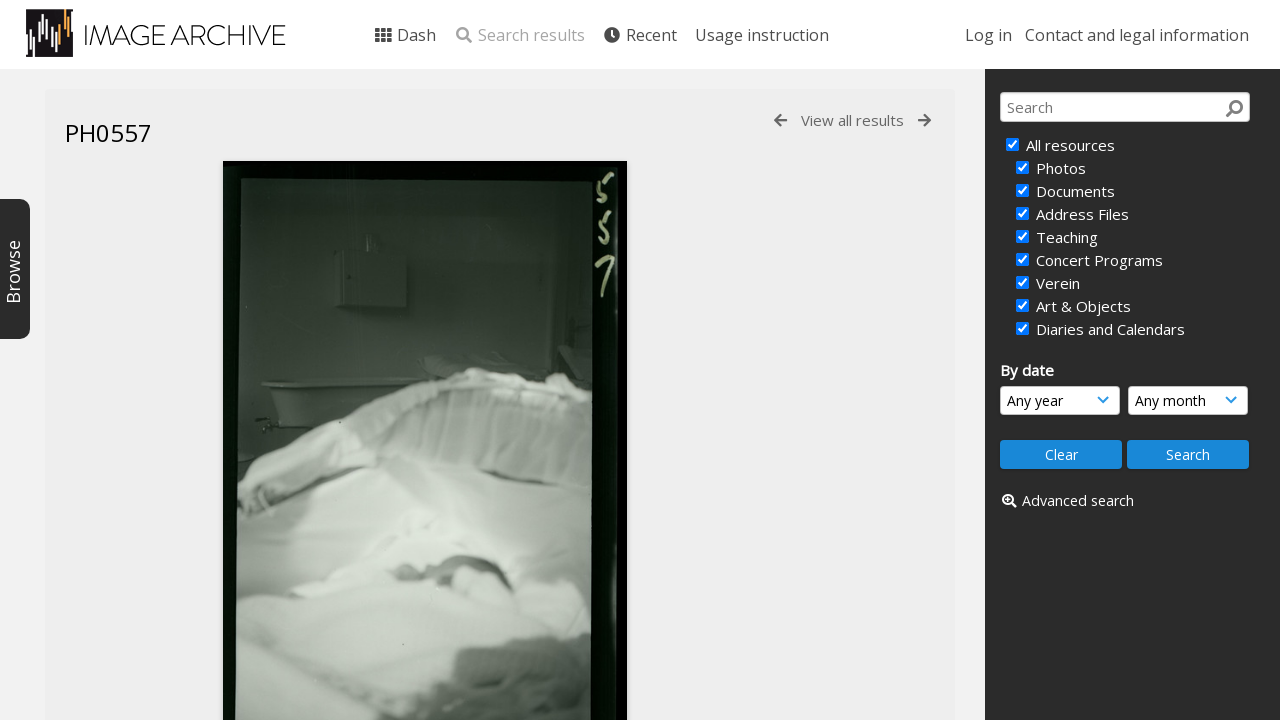

--- FILE ---
content_type: text/html; charset=UTF-8
request_url: https://archive.schoenberg.at/resources/pages/view.php?ref=3103&search=%21related3107&order_by=relevance&offset=0&restypes=&starsearch=&archive=&per_page=48&default_sort_direction=DESC&sort=DESC&context=Root&k=&curpos=&go=next&
body_size: 14638
content:
<!DOCTYPE html>
<html lang="en-US">	

<!--

 ResourceSpace version SVN 9.5
 For copyright and license information see /documentation/licenses/resourcespace.txt
 https://www.resourcespace.com
 -->

<head>
<meta http-equiv="Content-Type" content="text/html; charset=UTF-8" />
<meta http-equiv="X-UA-Compatible" content="IE=edge" />
<META HTTP-EQUIV="CACHE-CONTROL" CONTENT="NO-CACHE">
<META HTTP-EQUIV="PRAGMA" CONTENT="NO-CACHE">

<meta name="viewport" content="width=device-width, initial-scale=1.0, maximum-scale=1.0" />

<title>Arnold Schönberg Center image archive</title>
<link rel="icon" type="image/png" href="https://archive.schoenberg.at/resources/filestore/system/config/header_favicon.png" />

<!-- Load jQuery and jQueryUI -->
<script src="https://archive.schoenberg.at/resources/lib/js/jquery-3.5.1.min.js?css_reload_key=211"></script>
<script src="https://archive.schoenberg.at/resources/lib/js/jquery-ui-1.12.1.min.js?css_reload_key=211" type="text/javascript"></script>
<script src="https://archive.schoenberg.at/resources/lib/js/jquery.layout.js?css_reload_key=211"></script>
<link type="text/css" href="https://archive.schoenberg.at/resources/css/smoothness/jquery-ui.min.css?css_reload_key=211" rel="stylesheet" />
<script src="https://archive.schoenberg.at/resources/lib/js/jquery.ui.touch-punch.min.js"></script>
<script type="text/javascript" src="https://archive.schoenberg.at/resources/lib/js/jquery.tshift.min.js"></script>
<script type="text/javascript" src="https://archive.schoenberg.at/resources/lib/js/jquery-periodical-updater.js"></script>


<script type="text/javascript">
	ajaxLoadingTimer=500;
</script>
<script type="text/javascript" src="https://archive.schoenberg.at/resources/lib/ckeditor/ckeditor.js"></script><script src="https://archive.schoenberg.at/resources/lib/js/ajax_collections.js?css_reload_key=211" type="text/javascript"></script>

<script type="text/javascript" src="/resources/lib/plupload_2.1.8/plupload.full.min.js?211"></script>
	<link href="/resources/lib/plupload_2.1.8/jquery.ui.plupload/css/jquery.ui.plupload.css?211" rel="stylesheet" type="text/css" media="screen,projection,print"  />	
	<script type="text/javascript" src="/resources/lib/plupload_2.1.8/jquery.ui.plupload/jquery.ui.plupload.min.js?211"></script>

<!-- FLOT for graphs -->
<script language="javascript" type="text/javascript" src="/resources/lib/flot/jquery.flot.js"></script> 
<script language="javascript" type="text/javascript" src="/resources/lib/flot/jquery.flot.time.js"></script> 
<script language="javascript" type="text/javascript" src="/resources/lib/flot/jquery.flot.pie.js"></script>
<script language="javascript" type="text/javascript" src="/resources/lib/flot/jquery.flot.tooltip.min.js"></script>

<!-- jsTree -->
<link rel="stylesheet" href="/resources/lib/jstree/themes/default/style.min.css">
<script src="/resources/lib/jstree/jstree.min.js"></script>
<script src="/resources/lib/js/category_tree.js?css_reload_key=211"></script>

<!-- Chosen support -->
    <script src="/resources/lib/js/browsebar_js.php" type="text/javascript"></script>
    
<script type="text/javascript">
var baseurl_short="/resources/";
var baseurl="https://archive.schoenberg.at/resources";
var pagename="view";
var errorpageload = "<h1>Error</h1><p>Sorry, there has been an error loading this page. If you are performing a search please try refining your search query. If the problem persists please contact your system administrator</p>";
var errortext = "Error";
var applicationname = "Arnold Schönberg Center image archive";
var branch_limit="";
var branch_limit_field = new Array();
var global_cookies = "";
var global_trash_html = '<!-- Global Trash Bin (added through CentralSpaceLoad) -->';
var TileNav = true;
global_trash_html += '<div id="trash_bin" class="trash_bin ui-droppable ui-droppable-active ui-state-hover"><span class="trash_bin_text"><i class="fa fa-trash" aria-hidden="true"></i></span></div>    <div id="trash_bin_delete_dialog" style="display:none;"></div>    <div id="delete_permanent_dialog" style="display:none;text-align:left;"></div>';
oktext="OK";
var scrolltopElementCentral='.ui-layout-center';
var scrolltopElementCollection='.ui-layout-south';
var scrolltopElementModal='#modal'
collection_bar_hide_empty=false;
var chosenCollection='';
browse_width = '295';
    browse_clicked = false;</script>

<script src="/resources/lib/js/global.js?css_reload_key=211" type="text/javascript"></script>
<script src="/resources/lib/js/polyfills.js?css_reload_key=211"></script>

<script type="text/javascript">

jQuery(document).ready(function() {
 jQuery.fn.reverse = [].reverse;
 jQuery(document).keyup(function (e)
  { 
    if(jQuery("input,textarea").is(":focus"))
    {
       // don't listen to keyboard arrows when focused on form elements
           }
    else if (jQuery('#lightbox').is(':visible'))
        {
        // Don't listen to keyboard arrows if viewing resources in lightbox
        }
    else
        {
        var share='';
        var modAlt=e.altKey;
        var modShift=e.shiftKey;
        var modCtrl=e.ctrlKey;
        var modMeta=e.metaKey;
        var modOn=(modAlt || modShift || modCtrl || modMeta);
        
         switch (e.which) 
         {
			 
		                // left arrow
            case 37: if ((jQuery('.prevLink').length > 0)&&(jQuery("#fancybox-content").html()=='')) {jQuery('.prevLink').click();break;}
              if ((jQuery('.prevPageLink').length > 0)) jQuery('.prevPageLink').click();
              
                                          break;
            // right arrow
            case 39: if ((jQuery('.nextLink').length > 0)&&(jQuery("#fancybox-content").html()=='')) {jQuery('.nextLink').click();break;}
              if ((jQuery('.nextPageLink').length > 0)) jQuery('.nextPageLink').click();
                                          break;   
            case 65: if (jQuery('.addToCollection').length > 0) jQuery('.addToCollection:not(.ResourcePanelIcons .addToCollection)').click();
                     break;
            case 188: if (jQuery('.prevLink').length > 0) jQuery('.prevLink').click();
                     break;
            case 190: if (jQuery('.nextLink').length > 0) jQuery('.nextLink').click();
                     break;
            case 191: if (jQuery('.upLink').length > 0) jQuery('.upLink').click();
                     break;
            case 84: if (jQuery('#toggleThumbsLink').length > 0) jQuery('#toggleThumbsLink').click();
                     break;
            case 90: if (jQuery('.enterLink').length > 0) window.location=jQuery('.enterLink').attr("href");
                     break;
            case 27: ModalClose();
                     break;
            case 86: CentralSpaceLoad('https://archive.schoenberg.at/resources/pages/search.php?search=!collection'+document.getElementById("currentusercollection").innerHTML+'&k='+share,true);
                     break;
                     }
         
     }
 });
});
</script>


<!-- Structure Stylesheet -->
<link href="https://archive.schoenberg.at/resources/css/global.css?css_reload_key=211" rel="stylesheet" type="text/css" media="screen,projection,print" />
<!-- Colour stylesheet -->
<link href="https://archive.schoenberg.at/resources/css/colour.css?css_reload_key=211" rel="stylesheet" type="text/css" media="screen,projection,print" />
<!-- Override stylesheet -->
<link href="https://archive.schoenberg.at/resources/css/css_override.php?k=&css_reload_key=211" rel="stylesheet" type="text/css" media="screen,projection,print" />
<!--- FontAwesome for icons-->
<link rel="stylesheet" href="https://archive.schoenberg.at/resources/lib/fontawesome/css/all.min.css?css_reload_key=211">
<link rel="stylesheet" href="https://archive.schoenberg.at/resources/lib/fontawesome/css/v4-shims.min.css?css_reload_key=211">
<!-- Load specified font CSS -->
<link id="global_font_link" href="https://archive.schoenberg.at/resources/css/fonts/OpenSans.css?css_reload_key=211" rel="stylesheet" type="text/css" />

<link href="/resources/plugins/rse_workflow/css/style.css?css_reload_key=211" rel="stylesheet" type="text/css" media="screen,projection,print" class="plugincss" />
		<script>jQuery('.plugincss').attr('class','plugincss0');</script>
</head>
<body lang="en-US" class="" >

<!-- Loading graphic -->
	<div id="LoadingBox"><i aria-hidden="true" class="fa fa-circle-o-notch fa-spin fa-3x fa-fw"></i></div>
	

<!--Global Header-->

<div id="Header" class=" ui-layout-north  HeaderMid">

    <div id="HeaderResponsive">
    			<a href="https://archive.schoenberg.at/resources/pages/home.php" onClick="return CentralSpaceLoad(this,true);" class="HeaderImgLink"><img src="https://archive.schoenberg.at/resources/filestore/system/config/linkedheaderimgsrc.png" id="HeaderImg" ></img></a>
			   
        <div id="HeaderButtons" style="display:none;">
            <a href="#" id="HeaderNav1Click" class="ResponsiveHeaderButton ResourcePanel ResponsiveButton">
                <span class="rbText">Account</span>
                <span class="fa fa-fw fa-lg fa-user"></span> </a>
            <a href="#" id="HeaderNav2Click" class="ResponsiveHeaderButton ResourcePanel ResponsiveButton">
                <span class="rbText">Menu</span>
                <span class="fa fa-fw fa-lg fa-bars"></span>
            </a>
        </div>
            </div>
    	<div id="HeaderNav1" class="HorizontalNav">

    	<ul>
    	<li><a href="https://archive.schoenberg.at/resources/login.php">Log in</a></li>
    	    	<li><a href="https://archive.schoenberg.at/resources/pages/contact.php" onClick="return CentralSpaceLoad(this,true);">Contact and legal information</a></li>    	</ul>
    	<script>

 	var activeSeconds=30;

	var message_timer = null;
	var message_refs = new Array();
	var message_poll_first_run = true;

	function message_poll()
	{
		if (message_timer != null)
		{
			clearTimeout(message_timer);
			message_timer = null;
		}
		activeSeconds-=10;
		if(activeSeconds < 0)
			{
				message_timer = window.setTimeout(message_poll,10 * 1000);
				return;
			}
			        jQuery.ajax({
            url: 'https://archive.schoenberg.at/resources/pages/ajax/message.php?ajax=true',
            type: 'GET',
            success: function(messages, textStatus, xhr) {
                if(xhr.status==200 && isJson(messages) && (messages=jQuery.parseJSON(messages)) && jQuery(messages).length>0)
                    {
                    messagecount = messages.length;
                    if(messages[messages.length - 1]['ref'] == 0)
                        {
                        // The last message is a dummy entry with a count of actions and failed jobs
                        messagecount = messagecount-1;
                        }
                    totalcount   = messagecount; 
                    actioncount=0;
                    failedjobcount=0;
                    if (typeof(messages[messages.length - 1]['actioncount']) !== 'undefined') // There are actions as well as messages
                        {
                        actioncount=parseInt(messages[messagecount]['actioncount']);
                        totalcount=totalcount+actioncount;
                        }
                    if (typeof(messages[messages.length - 1]['failedjobcount']) !== 'undefined') 
                        {
                        failedjobcount=parseInt(messages[messagecount]['failedjobcount']);
                        totalcount=totalcount+failedjobcount;
                        }
                    jQuery('span.MessageTotalCountPill').html(totalcount).fadeIn();
                    if (activeSeconds > 0 || message_poll_first_run)
                        {
                        for(var i=0; i < messagecount; i++)
                            {
                            var ref = messages[i]['ref'];
                            if (message_poll_first_run)
                                {
                                message_refs.push(ref);
                                continue;
                                }
                            if (message_refs.indexOf(ref)!=-1)
                                {
                                continue;
                                }
                            message_refs.push(ref);
                            var message = nl2br(messages[i]['message']);
                            var url = messages[i]['url'];
                                                            message_display(message, url, ref, function (ref) {
                                jQuery.get('https://archive.schoenberg.at/resources/pages/ajax/message.php?ajax=true&seen=' + ref);
                                });
                                                            message_poll();
                            }
                        }
                    if (actioncount>0)
                        {
                        jQuery('span.ActionCountPill').html(actioncount).fadeIn();;
                        }
                    else
                        {
                        jQuery('span.ActionCountPill').hide();	
                        }
                    if (messagecount>0)
                        {
                        jQuery('span.MessageCountPill').html(messagecount).fadeIn();;
                        }
                    else
                        {
                        jQuery('span.MessageCountPill').hide();	
                        }
                    if (failedjobcount>0)
                        {
                        jQuery('span.FailedJobCountPill').html(failedjobcount).fadeIn();;
                        }
                    else
                        {
                        jQuery('span.FailedJobCountPill').hide();	
                        }
                    }
                else
                    {
                    jQuery('span.MessageTotalCountPill').hide();
                    jQuery('span.MessageCountPill').hide();
                    jQuery('span.ActionCountPill').hide();
                    }
            }
        }).done(function() {
            message_timer = window.setTimeout(message_poll,10 * 1000);
                            message_poll_first_run = false;
        });

    check_upgrade_in_progress();
    }

	jQuery(document).bind("blur focus focusin focusout load resize scroll unload click dblclick mousedown mouseup mousemove mouseover mouseout mouseenter mouseleave change select submit keydown keypress keyup error",
		function() {
			activeSeconds=30;
		});

	jQuery(document).ready(function () {
			message_poll();
		});

	function message_display(message, url, ref, callback)
	{
		if (typeof ref==="undefined")
		{
			ref=new Date().getTime();
		}
		if (typeof url==="undefined")
		{
			url="";
		}
		if (url!="")
		{
			url=decodeURIComponent(url);
			url="<a href='" + url + "'>Link</a>";
		}
		var id='message' + ref;
		if (jQuery("#" + id).length)		// already being displayed
		{
			return;
		}
		jQuery('div#MessageContainer').append("<div class='MessageBox' style='display: none;' id='" + id + "'>" + nl2br(message) + "<br />" + url + "</div>").after(function()
		{
			var t = window.setTimeout(function()
			{
				jQuery("div#" + id).fadeOut("fast",function()
					{
						this.remove()
					}
				)
			},5000);

			jQuery("div#" + id).show().bind("click",function()
			{
				jQuery("div#" + id).fadeOut("fast", function()
				{
					jQuery("div#" + id).remove();
					jQuery.get('https://archive.schoenberg.at/resources/pages/ajax/message.php?ajax=true&seen=' + ref);
					if (typeof callback === 'function')
					{
						callback();
					}
				});
			});

			jQuery("div#" + id).bind("mouseenter",function()
			{
				window.clearTimeout(t);
				jQuery("div#" + id).fadeIn("fast");
			});

			jQuery("div#" + id).bind("mouseleave",function()
			{
				window.clearTimeout(t);
				t = window.setTimeout(function()
				{
					jQuery("div#" + id).fadeOut("fast",function()
						{
							this.remove();
						}
					)},3000);
			});
		});
	}
	
	function message_modal(message, url, ref, owner)
		{
		if (typeof ref==="undefined")
			{
				ref=new Date().getTime();
			}
		if (typeof url==="undefined")
			{
				url="";
			}
		if (url!="")
			{
				url=decodeURIComponent(url);
				url="<a href='" + url + "'>Link</a>";
			}
		if (typeof owner==="undefined" || owner=='')
			{
			owner = 'Arnold Schönberg Center image archive';
			}
		jQuery("#modal_dialog").html("<div class='MessageText'>" + nl2br(message) + "</div><br />" + url);
		jQuery("#modal_dialog").addClass('message_dialog');
		jQuery("#modal_dialog").dialog({
			title: 'Message from ' + owner,
			modal: true,
			resizable: false,
			buttons: [{text: 'OK',
					  click: function() {
						jQuery( this ).dialog( "close" );
						}}],
			dialogClass: 'message',
			width:'auto',
			draggable: true,
			open: function(event, ui) { jQuery('.ui-widget-overlay').bind('click', function(){ jQuery("#modal_dialog").dialog('close'); }); },
			close: function( event, ui ) {
				jQuery('#modal_dialog').html('');
				jQuery("#modal_dialog").removeClass('message_dialog');
				jQuery.get('https://archive.schoenberg.at/resources/pages/ajax/message.php?ajax=true&seen=' + ref);
				},
			dialogClass: 'no-close'
			});
			 
		}

</script>
</div>
<div id="HeaderNav2" class="HorizontalNav HorizontalWhiteNav">
    <ul id="HeaderLinksContainer">
                                    <li class="HeaderLink">
                    <a href="https://archive.schoenberg.at/resources/pages/home.php" onClick="return CentralSpaceLoad(this,true);">
                        <i aria-hidden="true" class="fa fa-fw fa-th"></i>&nbsp;Dash                    </a>
                </li>
                    
        
        
                    <li class="HeaderLink">
                            <a class="SearchResultsDisabled">
                    <i aria-hidden="true" class="fa fa-fw fa-search"></i>
                    Search results                </a>
                            </li>
        
                            
        
        
                                    <li class="HeaderLink">
                    <a href="https://archive.schoenberg.at/resources/pages/search.php?search=%21last1000&order_by=resourceid" onClick="return CentralSpaceLoad(this,true);">
                        <i aria-hidden="true" class="fa fa-fw fa-clock"></i>&nbsp;Recent                    </a>
                </li>
                    
        
                            
                            
                        
                            <li class="HeaderLink">
                        <a href="https://archive.schoenberg.at/resources/pages/online-instruction.html" onClick="return CentralSpaceLoad(this, true);">
                            Usage instruction                        </a>
                    </li>
                                    
        
        
    </ul><!-- close HeaderLinksContainer -->

    <script>
    headerLinksDropdown();
    </script>

</div> 




<div class="clearer"></div></div>
        <div id="SearchBarContainer" class="ui-layout-east" >
        <script>
var categoryTreeChecksArray = [];
</script>
<div id="SearchBox" >


<div id="SearchBoxPanel">



<div class="SearchSpace" id="searchspace">

    
    <form id="simple_search_form" method="post" action="https://archive.schoenberg.at/resources/pages/search.php" onSubmit="return CentralSpacePost(this,true);">
        <input type="hidden" name="CSRFToken" value="785a8f4dc88ecc39d4b67474f47aedbc2ad5ef7e91a89f841dc42f1c1a5af9dc@@[base64]@@b56eb765fdc190bc99d156393869de8977dc84073035ead2e39cb0270951df53">
            <input id="ssearchbox"  name="search" type="text" class="SearchWidth" value="" placeholder="Search">
        <button class="fas fa-search fa-flip-horizontal search-icon" type="submit"></button>
        <script>
                    jQuery(document).ready(function () {
                jQuery('#ssearchbox').autocomplete({source: "https://archive.schoenberg.at/resources/pages/ajax/autocomplete_search.php"});
            });
                    </script>
            <input type="hidden" name="resetrestypes" value="yes">
    <div id="searchbarrt"   >
        <script type="text/javascript"> 

    function resetTickAll(){
        var checkcount=0;
        // set tickall to false, then check if it should be set to true.
        jQuery('#rttickallres').prop('checked',false);
        var tickboxes=jQuery('#simple_search_form .tickbox');
            jQuery(tickboxes).each(function (elem) {
                if( tickboxes[elem].checked){checkcount=checkcount+1;}
            });
        if (checkcount==tickboxes.length){jQuery('#rttickallres').prop('checked',true);}    
    }
    function resetTickAllColl(){
        var checkcount=0;
        // set tickall to false, then check if it should be set to true.
        jQuery('#rttickallcoll').prop('checked',false);
        var tickboxes=jQuery('#simple_search_form .tickboxcoll');
            jQuery(tickboxes).each(function (elem) {
                if( tickboxes[elem].checked){checkcount=checkcount+1;}
            });
        if (checkcount==tickboxes.length){jQuery('#rttickallcoll').prop('checked',true);}   
    }
    </script>
    <div class="tick"><input type='checkbox' id='rttickallres' name='rttickallres' checked onclick='jQuery("#simple_search_form .tickbox").each (function(index,Element) {jQuery(Element).prop("checked",(jQuery("#rttickallres").prop("checked")));}); HideInapplicableSimpleSearchFields(true); '/>&nbsp;All resources</div>
                <div class="tick tickindent"><input class="tickbox" id="TickBox1" type="checkbox" name="resource1" value="yes" checked="checked" onClick="HideInapplicableSimpleSearchFields(true);resetTickAll();"/><label for="TickBox1">&nbsp;Photos</label></div>        <div class="tick tickindent"><input class="tickbox" id="TickBox2" type="checkbox" name="resource2" value="yes" checked="checked" onClick="HideInapplicableSimpleSearchFields(true);resetTickAll();"/><label for="TickBox2">&nbsp;Documents</label></div>        <div class="tick tickindent"><input class="tickbox" id="TickBox5" type="checkbox" name="resource5" value="yes" checked="checked" onClick="HideInapplicableSimpleSearchFields(true);resetTickAll();"/><label for="TickBox5">&nbsp;Address Files</label></div>        <div class="tick tickindent"><input class="tickbox" id="TickBox6" type="checkbox" name="resource6" value="yes" checked="checked" onClick="HideInapplicableSimpleSearchFields(true);resetTickAll();"/><label for="TickBox6">&nbsp;Teaching</label></div>        <div class="tick tickindent"><input class="tickbox" id="TickBox7" type="checkbox" name="resource7" value="yes" checked="checked" onClick="HideInapplicableSimpleSearchFields(true);resetTickAll();"/><label for="TickBox7">&nbsp;Concert Programs</label></div>        <div class="tick tickindent"><input class="tickbox" id="TickBox8" type="checkbox" name="resource8" value="yes" checked="checked" onClick="HideInapplicableSimpleSearchFields(true);resetTickAll();"/><label for="TickBox8">&nbsp;Verein</label></div>        <div class="tick tickindent"><input class="tickbox" id="TickBox9" type="checkbox" name="resource9" value="yes" checked="checked" onClick="HideInapplicableSimpleSearchFields(true);resetTickAll();"/><label for="TickBox9">&nbsp;Art &amp; Objects</label></div>        <div class="tick tickindent"><input class="tickbox" id="TickBox12" type="checkbox" name="resource12" value="yes" checked="checked" onClick="HideInapplicableSimpleSearchFields(true);resetTickAll();"/><label for="TickBox12">&nbsp;Diaries and Calendars</label></div><div class="spacer"></div>
                        <script type="text/javascript">resetTickAll();resetTickAllColl();</script>
                </div>
            <script type="text/javascript">

    function FilterBasicSearchOptions(clickedfield,resourcetype)
        {
        if (resourcetype!=0)
            {
            // When selecting resource type specific fields, automatically untick all other resource types, because selecting something from this field will never produce resources from the other resource types.
            
            // Always untick the Tick All box
            if (jQuery('#rttickallres')) {jQuery('#rttickallres').prop('checked', false);}
                            if (resourcetype!=1) {jQuery("#TickBox1").prop('checked', false);} else {jQuery("#TickBox1").prop('checked', true);}
                                if (resourcetype!=2) {jQuery("#TickBox2").prop('checked', false);} else {jQuery("#TickBox2").prop('checked', true);}
                                if (resourcetype!=5) {jQuery("#TickBox5").prop('checked', false);} else {jQuery("#TickBox5").prop('checked', true);}
                                if (resourcetype!=6) {jQuery("#TickBox6").prop('checked', false);} else {jQuery("#TickBox6").prop('checked', true);}
                                if (resourcetype!=7) {jQuery("#TickBox7").prop('checked', false);} else {jQuery("#TickBox7").prop('checked', true);}
                                if (resourcetype!=8) {jQuery("#TickBox8").prop('checked', false);} else {jQuery("#TickBox8").prop('checked', true);}
                                if (resourcetype!=9) {jQuery("#TickBox9").prop('checked', false);} else {jQuery("#TickBox9").prop('checked', true);}
                                if (resourcetype!=12) {jQuery("#TickBox12").prop('checked', false);} else {jQuery("#TickBox12").prop('checked', true);}
                            // Hide any fields now no longer relevant.  
            HideInapplicableSimpleSearchFields(false);
            }

                }
        
    function HideInapplicableSimpleSearchFields(reset)
        {
                }   
    </script>
        
    <div id="basicdate" class="SearchItem">
              
    
                 By date<br />
    <select id="basicyear" name="basicyear" class="SearchWidthHalf">
              <option selected="selected" value="">Any year</option>
              <option >2026</option><option >2025</option><option >2024</option><option >2023</option><option >2022</option><option >2021</option><option >2020</option><option >2019</option><option >2018</option><option >2017</option><option >2016</option><option >2015</option><option >2014</option><option >2013</option><option >2012</option><option >2011</option><option >2010</option><option >2009</option><option >2008</option><option >2007</option><option >2006</option><option >2005</option><option >2004</option><option >2003</option><option >2002</option><option >2001</option><option >2000</option><option >1999</option><option >1998</option><option >1997</option><option >1996</option><option >1995</option><option >1994</option><option >1993</option><option >1992</option><option >1991</option><option >1990</option><option >1989</option><option >1988</option><option >1987</option><option >1986</option><option >1985</option><option >1984</option><option >1983</option><option >1982</option><option >1981</option><option >1980</option><option >1979</option><option >1978</option><option >1977</option><option >1976</option><option >1975</option><option >1974</option><option >1973</option><option >1972</option><option >1971</option><option >1970</option><option >1969</option><option >1968</option><option >1967</option><option >1966</option><option >1965</option><option >1964</option><option >1963</option><option >1962</option><option >1961</option><option >1960</option><option >1959</option><option >1958</option><option >1957</option><option >1956</option><option >1955</option><option >1954</option><option >1953</option><option >1952</option><option >1951</option><option >1950</option><option >1949</option><option >1948</option><option >1947</option><option >1946</option><option >1945</option><option >1944</option><option >1943</option><option >1942</option><option >1941</option><option >1940</option><option >1939</option><option >1938</option><option >1937</option><option >1936</option><option >1935</option><option >1934</option><option >1933</option><option >1932</option><option >1931</option><option >1930</option><option >1929</option><option >1928</option><option >1927</option><option >1926</option><option >1925</option><option >1924</option><option >1923</option><option >1922</option><option >1921</option><option >1920</option><option >1919</option><option >1918</option><option >1917</option><option >1916</option><option >1915</option><option >1914</option><option >1913</option><option >1912</option><option >1911</option><option >1910</option><option >1909</option><option >1908</option><option >1907</option><option >1906</option><option >1905</option><option >1904</option><option >1903</option><option >1902</option><option >1901</option><option >1900</option><option >1899</option><option >1898</option><option >1897</option><option >1896</option><option >1895</option><option >1894</option><option >1893</option><option >1892</option><option >1891</option><option >1890</option><option >1889</option><option >1888</option><option >1887</option><option >1886</option><option >1885</option><option >1884</option><option >1883</option><option >1882</option><option >1881</option><option >1880</option><option >1879</option><option >1878</option><option >1877</option><option >1876</option><option >1875</option><option >1874</option>            </select> 
    
                
            <select id="basicmonth" name="basicmonth" class="SearchWidthHalf SearchWidthRight">
              <option selected="selected" value="">Any month</option>
              <option  value="01">January</option><option  value="02">February</option><option  value="03">March</option><option  value="04">April</option><option  value="05">May</option><option  value="06">June</option><option  value="07">July</option><option  value="08">August</option><option  value="09">September</option><option  value="10">October</option><option  value="11">November</option><option  value="12">December</option>    
            </select>    
    
    </div>

    <script type="text/javascript">

    function ResetTicks()
        {
        SetCookie('search','');SetCookie('restypes','');SetCookie('saved_offset','');SetCookie('saved_archive','');jQuery('#TickBox1').prop('checked',true);resetTickAll();jQuery('#TickBox2').prop('checked',true);resetTickAll();jQuery('#TickBox5').prop('checked',true);resetTickAll();jQuery('#TickBox6').prop('checked',true);resetTickAll();jQuery('#TickBox7').prop('checked',true);resetTickAll();jQuery('#TickBox8').prop('checked',true);resetTickAll();jQuery('#TickBox9').prop('checked',true);resetTickAll();jQuery('#TickBox12').prop('checked',true);resetTickAll();        }
    </script>
        
        
            
    <div class="SearchItem" id="simplesearchbuttons"><input name="Clear" id="clearbutton" class="searchbutton" type="button" value="&nbsp;&nbsp;Clear&nbsp;&nbsp;" onClick="unsetCookie('search_form_submit','/resources/');document.getElementById('ssearchbox').value=''; document.getElementById('basicyear').value='';document.getElementById('basicmonth').value='';ResetTicks();HideInapplicableSimpleSearchFields();"/><input name="Submit" id="searchbutton" class="searchbutton" type="submit" value="&nbsp;&nbsp;Search&nbsp;&nbsp;" /><input type="button" id="Rssearchexpand" class="searchbutton" style="display:none;" value="More..."></div>            
  </form>
  <br />
      <p><i aria-hidden="true" class="fa fa-fw fa-search-plus"></i>&nbsp;<a onClick="return CentralSpaceLoad(this,true);" href="https://archive.schoenberg.at/resources/pages/search_advanced.php">Advanced search</a></p>
  
      
     <!-- END of Searchbarreplace hook -->
    </div>
     <!-- END of Searchbarremove hook -->
    </div>
    
  
    
      
    
    


</div>
        </div>
        
<!--Main Part of the page-->
<div id="BrowseBarContainer" class="ui-layout-west" style="display:none;"><div id="BrowseBar" class="BrowseBar" style="display:none;"><div id="BrowseBarContent" >
            <div id='BrowseBarTemplate' style='display: none;'>
            <div class='BrowseBarItem BrowseRowOuter %BROWSE_DROP%' data-browse-id='%BROWSE_ID%' data-browse-parent='%BROWSE_PARENT%'  data-browse-loaded='0' data-browse-status='closed' data-browse-level='%BROWSE_LEVEL%' style='display: none;'>
                <div class='BrowseRowInner' >
                    %BROWSE_INDENT%
                    %BROWSE_EXPAND%
                    %BROWSE_TEXT%
                    %BROWSE_REFRESH%
                </div><!-- End of BrowseRowInner -->
            </div><!-- End of BrowseRowOuter -->
            </div><!-- End of BrowseBarTemplate -->
            <div class="BrowseBarItem BrowseRowOuter BrowseBarRoot" data-browse-id="R" data-browse-parent="root" data-browse-loaded="0" data-browse-status="closed" data-browse-level="0" ><div class="BrowseRowInner" ><div class="BrowseBarStructure">
            <a href="#" class="browse_expand browse_closed" onclick="toggleBrowseElements('R',false,true);" ></a>
            </div><!-- End of BrowseBarStructure --><div onclick="toggleBrowseElements('R',false,true);" class="BrowseBarLink" >Browse by tag</div><a href="#" class="BrowseRefresh " onclick="toggleBrowseElements('R',true, true);" ><i class="fas fa-sync reloadicon"></i></a></div><!-- End of BrowseRowInner -->
            </div><!-- End of BrowseRowOuter --><div class="BrowseBarItem BrowseRowOuter BrowseBarRoot" data-browse-id="FC" data-browse-parent="root" data-browse-loaded="0" data-browse-status="closed" data-browse-level="0" ><div class="BrowseRowInner" ><div class="BrowseBarStructure">
            <a href="#" class="browse_expand browse_closed" onclick="toggleBrowseElements('FC',false,true);" ></a>
            </div><!-- End of BrowseBarStructure --><div onclick="toggleBrowseElements('FC',false,true);" class="BrowseBarLink" >Featured collections</div><a href="#" class="BrowseRefresh " onclick="toggleBrowseElements('FC',true, true);" ><i class="fas fa-sync reloadicon"></i></a></div><!-- End of BrowseRowInner -->
            </div><!-- End of BrowseRowOuter --></div><!-- End of BrowseBarContent -->
                </div><!-- End of BrowseBar -->
                    <a href="#" title="Browse" onclick="ToggleBrowseBar();" ><div id="BrowseBarTab" style="display:none;"><div class="BrowseBarTabText" >Browse</div></div><!-- End of BrowseBarTab --></a>
                </div><!-- End of BrowseBarContainer -->
                
            <script>
        var browse_show = "hide";
        SetCookie("browse_show", "hide");
        b_loading = new Array();
        // Expand tree to previous state based on stored cookie
        jQuery(document).ready(function()
            {
            ReloadBrowseBar();
            });
        </script><div id="UICenter" class="ui-layout-center Search"><div id="CentralSpaceContainer" ><div id="CentralSpace">


<script>
 
linkreload = true;
jQuery(document).ready(function()
    {
    ActivateHeaderLink("https:\/\/archive.schoenberg.at%2Fresources%2Fpages%2Fview.php%3Fref%3D3103%26search%3D%2521related3107%26order_by%3Drelevance%26offset%3D0%26restypes%3D%26starsearch%3D%26archive%3D%26per_page%3D48%26default_sort_direction%3DDESC%26sort%3DDESC%26context%3DRoot%26k%3D%26curpos%3D%26go%3Dnext%26");

    jQuery(document).mouseup(function(e) 
        {
        var linksContainer = jQuery("#DropdownCaret");
        if (linksContainer.has(e.target).length === 0 && !linksContainer.is(e.target)) 
            {
            jQuery('#OverFlowLinks').hide();
            }
        });
    });

window.onresize=function()
    {
    ReloadLinks();
    }
</script>
    <iframe id="dlIFrm"
            frameborder=0
            scrolling="auto"
            style="display:none"
                > This browser can not use IFRAME.</iframe>
    <script>
var resource_lock_status = 0;
var lockmessage = new Array();
lockmessage[3101] = '';


function updateResourceLock(resource,lockstatus)
    {
    // Fire an ajax call to update the lock state and update resource tools if successful
    jQuery.ajax({
        type: 'POST',
        url: '/resources/pages/ajax/user_action.php',
        data: {
            ajax: 'true',
            action: 'updatelock',
            ref: resource,
            lock: lockstatus,
            CSRFToken: "b693ed132e68a8b9243cd556d881ded776e67da00ec74f5dcf3399c4879feefd@@[base64]@@36cd8c142aa8b8baf57b27141ba6cf01a3d24f367b0ccdcfa62d309ba25b6093"        },
        success: function(response,status,xhr)
            {
            jQuery('#lock_link_' + resource).toggleClass("ResourceLocked");
            jQuery('#lock_link_' + resource).toggleClass("ResourceUnlocked");
            if(lockstatus==1)
                {               
                jQuery('#lock_link_' + resource).html('&nbsp;Unlock');
                jQuery('#lock_link_' + resource).attr("title","You have locked this resource");
                lockmessage[resource] = 'You have locked this resource';
                jQuery('#lock_details_link').show();
                }
            else
                {
                jQuery('#lock_link_' + resource).html('&nbsp;Lock');
                lockmessage[resource] = '';
                jQuery('#lock_details_link').hide();
                // Timeout added as title resists removal if cursor is hovering as it is removed
                setTimeout(function() {jQuery('#lock_link_' + resource).removeAttr("title");},1000);
                }
            resource_lock_status = !resource_lock_status;
            },
        error: function(xhr, status, error)
            {
            console.log(xhr);
            if(typeof xhr.responseJSON.message !== undefined)
                {
                styledalert('Error',xhr.responseJSON.message);
                }
            else
                {
                styledalert('Error',xhr.statusText);
                }
            }
        });
    }


</script>
<!--Panel for record and details-->
<div class="RecordBox">
<div class="RecordPanel">

<div class="RecordHeader">


<div class="backtoresults">
<a class="prevLink fa fa-arrow-left" href="https://archive.schoenberg.at/resources/pages/view.php?ref=3101&search=%21related3107&order_by=relevance&offset=0&restypes=&starsearch=&archive=&per_page=48&default_sort_direction=DESC&sort=DESC&context=Root&k=&curpos=&go=previous&amp;" onClick="return CentralSpaceLoad(this);" title="Previous result"></a>
	<a class="upLink" href="https://archive.schoenberg.at/resources/pages/search.php?ref=3101&search=%21related3107&order_by=relevance&offset=0&restypes=&starsearch=&archive=&per_page=48&default_sort_direction=DESC&sort=DESC&context=Root&k=&curpos=&go=up&place=3101" onClick="return CentralSpaceLoad(this);">View all results</a>
	<a class="nextLink fa fa-arrow-right" href="https://archive.schoenberg.at/resources/pages/view.php?ref=3101&search=%21related3107&order_by=relevance&offset=0&restypes=&starsearch=&archive=&per_page=48&default_sort_direction=DESC&sort=DESC&context=Root&k=&curpos=&go=next&amp;" onClick="return CentralSpaceLoad(this);" title="Next result"></a>

</div>

<h1>PH0557&nbsp;</h1>
</div>



<div class="RecordResource">
    <div id="previewimagewrapper">
        <a id="previewimagelink"
           class="enterLink"
           href="https://archive.schoenberg.at/resources/pages/preview.php?ref=3101&search=%21related3107&order_by=relevance&offset=0&restypes=&starsearch=&archive=&per_page=48&default_sort_direction=DESC&sort=DESC&context=Root&k=&curpos=&ext=jpg&"
           title="Full screen preview"
           style="position:relative;"
           onclick="return CentralSpaceLoad(this);">
                <img id="previewimage"
             class="Picture"
             src="https://archive.schoenberg.at/resources/filestore/3/1/0/1_668271d1f0aea14/3101scr_4db4ff31794e867.jpg?v=1682083722" 
             alt="Full screen preview" 
             GALLERYIMG="no"
        />
                </a>
        </div>
    <div class="RecordDownload" id="RecordDownload">
<div class="RecordDownloadSpace">
<h2 id="resourcetools">Resource tools</h2>

<table cellpadding="0" cellspacing="0" id="ResourceDownloadOptions">
<tr >
				<td>File information</td>
								<td>File size</td>
								<td class="textcenter">Options</td>
				</tr>
 						<tr class="DownloadDBlend" id="DownloadBox0">
		<td class="DownloadFileName"><h2>Original TIF File</h2><p>2860 &times; 4244 pixels (12.14 MP)</p><p>24.2 cm &times; 35.9 cm @ 300 PPI</p></td><td class="DownloadFileSize">36.4&nbsp;MB</td>

		
		<td class="DownloadButton DownloadDisabled">Restricted</td>		</tr>
				<tr class="DownloadDBlend" id="DownloadBox1">
		<td class="DownloadFileName"><h2>Low resolution print</h2><p>1348 &times; 2000 pixels (2.7 MP)</p><p>11.4 cm &times; 16.9 cm @ 300 PPI</p></td><td class="DownloadFileSize">330&nbsp;KB</td>

		
		<td class="DownloadButton DownloadDisabled">Restricted</td>		</tr>
				<tr class="DownloadDBlend" id="DownloadBox2">
		<td class="DownloadFileName"><h2>Screen</h2><p>472 &times; 700 pixels (0.33 MP)</p><p>4 cm &times; 5.9 cm @ 300 PPI</p></td><td class="DownloadFileSize">37&nbsp;KB</td>

		
		        <td class="DownloadButton">
        <a id="downloadlink" href="#" onclick="directDownload('https://archive.schoenberg.at/resources/pages/download_progress.php?ref=3101&size=scr&ext=jpg&k=')">Download</a>			</td>
					</tr>
		 
				<tr class="DownloadDBlend"><td class="DownloadFileName"><h2>Preview</h2><p>Full screen preview</p></td><td class="DownloadFileSize">37&nbsp;KB</td>
								<td class="DownloadButton">
				<a class="enterLink" id="previewlink" href="https://archive.schoenberg.at/resources/pages/preview.php?ref=3101&search=%21related3107&order_by=relevance&offset=0&restypes=&starsearch=&archive=&per_page=48&default_sort_direction=DESC&sort=DESC&context=Root&k=&curpos=&ext=tif&">View</a>
				</td>
				</tr>
				


</table>

<ul id="ResourceToolsContainer">
</ul>
</div>
<div class="clearerleft"> </div>



</div>
<div id="Panel1" class="ViewPanel">
    <div id="Titles1" class="ViewPanelTitles">
        <div class="Title Selected" panel="Metadata">Resource details</div>
    </div>
</div>
        
        
<div id="Metadata">
<div id="tab0-3101" class="TabbedPanel MetaTabIsNotModal-3101">
<div class="clearerleft"> </div>
<div>
<div class="itemNarrow"><h3>Resource ID</h3><p>3101</p></div><div class="itemNarrow"><h3>Access</h3><p>Restricted</p></div><div class="itemNarrow"><h3>Resource type</h3><p>Photos</p></div><div 
                class="itemNarrow itemType0">
				<h3>ASC-ID</h3><p>PH0557</p></div><div 
                class="itemNarrow itemType9">
				<h3>Filed under</h3><p>A2</p></div><div 
                class="itemNarrow itemType3">
				<h3>Source/Collection</h3><p>Arnold Schönberg Center -  Wien</p></div><div 
                class="itemNarrow itemType2">
				<h3>Period</h3><p>1931 - 1935</p></div><div 
                class="itemNarrow itemType4">
				<h3>Date</h3><p>1932</p></div><div 
                class="itemNarrow itemType3">
				<h3>City/Location</h3><p>Barcelona</p></div><div 
                class="itemNarrow itemType3">
				<h3>Country</h3><p>Spain</p></div><div 
                class="itemNarrow itemType2">
				<h3>Quantity of persons</h3><p>No Person</p></div><div 
                class="itemNarrow itemType2">
				<h3>Motif environment</h3><p>Interior</p></div> <div class="clearerleft"></div> <div class="item" style="max-width:600px;"><h3>Keywords</h3><p>bedroom, bed</p></div><div class="clearerleft"> </div><div class="item" style="max-width:600px;"><h3>Notes</h3><p>June 1932</p></div><div class="clearerleft"> </div></div>
</div>
<!-- end of tabbed panel-->
</div>

</div>

</div>

</div>







	  	  

<!--Panel for related resources-->
		<div class="RecordBox">
		<div class="RecordPanel">  
         <div id="RelatedResources">
		<div class="RecordResouce">
		<div class="Title">Related resources</div>
		        	<!--Resource Panel-->
        	<div class="CollectionPanelShell">
            <table border="0" class="CollectionResourceAlign"><tr><td>
            <a href="https://archive.schoenberg.at/resources/pages/view.php?ref=3108&search=%21related3101" onClick="return CentralSpaceLoad(this,true);"><img border=0 src="https://archive.schoenberg.at/resources/filestore/3/1/0/8_7cc3a949dbabaac/3108col_628f8b9b1efb61c.jpg?v=2011-08-30+14%3A50%3A11" /></a></td>
            </tr></table>
            <div class="CollectionPanelInfo"><a href="https://archive.schoenberg.at/resources/pages/view.php?ref=3108" onClick="return CentralSpaceLoad(this,true);">PH0864</a>&nbsp;</div>
				       
       </div>
                	<!--Resource Panel-->
        	<div class="CollectionPanelShell">
            <table border="0" class="CollectionResourceAlign"><tr><td>
            <a href="https://archive.schoenberg.at/resources/pages/view.php?ref=3103&search=%21related3101" onClick="return CentralSpaceLoad(this,true);"><img border=0 src="https://archive.schoenberg.at/resources/filestore/3/1/0/3_ea837ce6871e015/3103col_42a0c599cf6ebc0.jpg?v=2019-10-07+14%3A24%3A15" /></a></td>
            </tr></table>
            <div class="CollectionPanelInfo"><a href="https://archive.schoenberg.at/resources/pages/view.php?ref=3103" onClick="return CentralSpaceLoad(this,true);">PH0563</a>&nbsp;</div>
				       
       </div>
                	<!--Resource Panel-->
        	<div class="CollectionPanelShell">
            <table border="0" class="CollectionResourceAlign"><tr><td>
            <a href="https://archive.schoenberg.at/resources/pages/view.php?ref=3101&search=%21related3101" onClick="return CentralSpaceLoad(this,true);"><img border=0 src="https://archive.schoenberg.at/resources/filestore/3/1/0/1_668271d1f0aea14/3101col_50156992de62295.jpg?v=2019-10-07+14%3A31%3A23" /></a></td>
            </tr></table>
            <div class="CollectionPanelInfo"><a href="https://archive.schoenberg.at/resources/pages/view.php?ref=3101" onClick="return CentralSpaceLoad(this,true);">PH0557</a>&nbsp;</div>
				       
       </div>
                	<!--Resource Panel-->
        	<div class="CollectionPanelShell">
            <table border="0" class="CollectionResourceAlign"><tr><td>
            <a href="https://archive.schoenberg.at/resources/pages/view.php?ref=3098&search=%21related3101" onClick="return CentralSpaceLoad(this,true);"><img border=0 src="https://archive.schoenberg.at/resources/filestore/3/0/9/8_f03ee20e180039a/3098col_fa3a281f21db066.jpg?v=2011-08-30+13%3A27%3A32" /></a></td>
            </tr></table>
            <div class="CollectionPanelInfo"><a href="https://archive.schoenberg.at/resources/pages/view.php?ref=3098" onClick="return CentralSpaceLoad(this,true);">PH0851</a>&nbsp;</div>
				       
       </div>
                	<!--Resource Panel-->
        	<div class="CollectionPanelShell">
            <table border="0" class="CollectionResourceAlign"><tr><td>
            <a href="https://archive.schoenberg.at/resources/pages/view.php?ref=3095&search=%21related3101" onClick="return CentralSpaceLoad(this,true);"><img border=0 src="https://archive.schoenberg.at/resources/filestore/3/0/9/5_5c9baa9313d6860/3095col_a948e9adc7595c2.jpg?v=2011-08-30+13%3A27%3A01" /></a></td>
            </tr></table>
            <div class="CollectionPanelInfo"><a href="https://archive.schoenberg.at/resources/pages/view.php?ref=3095" onClick="return CentralSpaceLoad(this,true);">PH0707</a>&nbsp;</div>
				       
       </div>
                	<!--Resource Panel-->
        	<div class="CollectionPanelShell">
            <table border="0" class="CollectionResourceAlign"><tr><td>
            <a href="https://archive.schoenberg.at/resources/pages/view.php?ref=3107&search=%21related3101" onClick="return CentralSpaceLoad(this,true);"><img border=0 src="https://archive.schoenberg.at/resources/filestore/3/1/0/7_37083f0641c311f/3107col_a4f609ba22c97c0.jpg?v=2019-09-30+14%3A29%3A15" /></a></td>
            </tr></table>
            <div class="CollectionPanelInfo"><a href="https://archive.schoenberg.at/resources/pages/view.php?ref=3107" onClick="return CentralSpaceLoad(this,true);">PH0832</a>&nbsp;</div>
				       
       </div>
                	<!--Resource Panel-->
        	<div class="CollectionPanelShell">
            <table border="0" class="CollectionResourceAlign"><tr><td>
            <a href="https://archive.schoenberg.at/resources/pages/view.php?ref=3105&search=%21related3101" onClick="return CentralSpaceLoad(this,true);"><img border=0 src="https://archive.schoenberg.at/resources/filestore/3/1/0/5_d10850056954f6e/3105col_7b1df398909618e.jpg?v=2019-10-07+14%3A22%3A01" /></a></td>
            </tr></table>
            <div class="CollectionPanelInfo"><a href="https://archive.schoenberg.at/resources/pages/view.php?ref=3105" onClick="return CentralSpaceLoad(this,true);">PH0565</a>&nbsp;</div>
				       
       </div>
                	<!--Resource Panel-->
        	<div class="CollectionPanelShell">
            <table border="0" class="CollectionResourceAlign"><tr><td>
            <a href="https://archive.schoenberg.at/resources/pages/view.php?ref=3109&search=%21related3101" onClick="return CentralSpaceLoad(this,true);"><img border=0 src="https://archive.schoenberg.at/resources/filestore/3/1/0/9_c21cb281e741f5a/3109col_55488e02b928d0d.jpg?v=2019-09-30+12%3A57%3A21" /></a></td>
            </tr></table>
            <div class="CollectionPanelInfo"><a href="https://archive.schoenberg.at/resources/pages/view.php?ref=3109" onClick="return CentralSpaceLoad(this,true);">PH0867</a>&nbsp;</div>
				       
       </div>
                	<!--Resource Panel-->
        	<div class="CollectionPanelShell">
            <table border="0" class="CollectionResourceAlign"><tr><td>
            <a href="https://archive.schoenberg.at/resources/pages/view.php?ref=3104&search=%21related3101" onClick="return CentralSpaceLoad(this,true);"><img border=0 src="https://archive.schoenberg.at/resources/filestore/3/1/0/4_410059467746988/3104col_c3ac438f721f1ce.jpg?v=2019-10-07+14%3A23%3A13" /></a></td>
            </tr></table>
            <div class="CollectionPanelInfo"><a href="https://archive.schoenberg.at/resources/pages/view.php?ref=3104" onClick="return CentralSpaceLoad(this,true);">PH0564</a>&nbsp;</div>
				       
       </div>
                	<!--Resource Panel-->
        	<div class="CollectionPanelShell">
            <table border="0" class="CollectionResourceAlign"><tr><td>
            <a href="https://archive.schoenberg.at/resources/pages/view.php?ref=3106&search=%21related3101" onClick="return CentralSpaceLoad(this,true);"><img border=0 src="https://archive.schoenberg.at/resources/filestore/3/1/0/6_c572f242cd9b8f2/3106col_b48ea02c21117d4.jpg?v=2011-08-30+14%3A49%3A46" /></a></td>
            </tr></table>
            <div class="CollectionPanelInfo"><a href="https://archive.schoenberg.at/resources/pages/view.php?ref=3106" onClick="return CentralSpaceLoad(this,true);">PH0831</a>&nbsp;</div>
				       
       </div>
                	<!--Resource Panel-->
        	<div class="CollectionPanelShell">
            <table border="0" class="CollectionResourceAlign"><tr><td>
            <a href="https://archive.schoenberg.at/resources/pages/view.php?ref=3102&search=%21related3101" onClick="return CentralSpaceLoad(this,true);"><img border=0 src="https://archive.schoenberg.at/resources/filestore/3/1/0/2_3225e8ac54ad6a2/3102col_793a6146c00220c.jpg?v=2019-10-07+14%3A25%3A43" /></a></td>
            </tr></table>
            <div class="CollectionPanelInfo"><a href="https://archive.schoenberg.at/resources/pages/view.php?ref=3102" onClick="return CentralSpaceLoad(this,true);">PH0562</a>&nbsp;</div>
				       
       </div>
                	<!--Resource Panel-->
        	<div class="CollectionPanelShell">
            <table border="0" class="CollectionResourceAlign"><tr><td>
            <a href="https://archive.schoenberg.at/resources/pages/view.php?ref=11288&search=%21related3101" onClick="return CentralSpaceLoad(this,true);"><img border=0 src="https://archive.schoenberg.at/resources/filestore/1/1/2/8/8_a20da0466e33676/11288col_87dee8f838092ce.jpg?v=2016-04-27+10%3A56%3A33" /></a></td>
            </tr></table>
            <div class="CollectionPanelInfo"><a href="https://archive.schoenberg.at/resources/pages/view.php?ref=11288" onClick="return CentralSpaceLoad(this,true);">SN0556-0568</a>&nbsp;</div>
				       
       </div>
            <div class="clearerleft"> </div>
        <a href="https://archive.schoenberg.at/resources/pages/search.php?search=%21related3101" onClick="return CentralSpaceLoad(this,true);"><i aria-hidden="true" class="fa fa-caret-right"></i>&nbsp;View these resources as a result set</a>

    </div>
    </div>
    </div>
    
    </div><!--Panel for search for similar resources-->
<div class="RecordBox">
<div class="RecordPanel"> 
<div id="SearchSimilar">

<div class="RecordResouce">
<div class="Title">Search for similar resources</div>

<script type="text/javascript">
function RootUpdateFSResultCount()
	{
	// set the target of the form to be the result count iframe and submit

	// some pages are erroneously calling this function because it exists in unexpected
	// places due to dynamic page loading. So only do it if it seems likely to work.
	if(jQuery('#Rootfindsimilar').length > 0)
		{
		document.getElementById("Rootfindsimilar").target="Rootresultcount";
		document.getElementById("Rootcountonly").value="yes";
		document.getElementById("Rootfindsimilar").submit();
		document.getElementById("Rootfindsimilar").target="";
		document.getElementById("Rootcountonly").value="";
		}
	}
</script>

<form method="post" action="https://archive.schoenberg.at/resources/pages/find_similar.php?context=Root" id="Rootfindsimilar">
<input type="hidden" name="resource_type" value="1">
<input type="hidden" name="countonly" id="Rootcountonly" value="">
    <input type="hidden" name="CSRFToken" value="a4b9951bed82cd432aaf26f3fa198c8d5ca8d9ac980a8855192f3ba6d028cbb4@@[base64]@@3ee2a0001e74186c6e4c3ec9d5d38197b8dbe65c1a8b8349511959e93395cbdc">
    			<div class="SearchSimilar"><input type=checkbox id="Rootsimilar_search_bedroom_0" name="keyword_bedroom" value="yes"
			onClick="RootUpdateFSResultCount();"><label for="similar_search_bedroom_0">&nbsp;bedroom</label></div>
						<div class="SearchSimilar"><input type=checkbox id="Rootsimilar_search_bed_1" name="keyword_bed" value="yes"
			onClick="RootUpdateFSResultCount();"><label for="similar_search_bed_1">&nbsp;bed</label></div>
					<div class="clearerleft"> </div>
		<br />
		<input name="search" type="submit" value="&nbsp;&nbsp;Search&nbsp;&nbsp;" id="Rootdosearch"/>
		<iframe src="https://archive.schoenberg.at/resources/pages/blank.html" frameborder=0 scrolling=no width=1 height=1 style="visibility:hidden;" name="Rootresultcount" id="Rootresultcount"></iframe>
		</form>
		
<div class="clearerleft"> </div>
</div>
</div>
</div>

</div>

<script>
jQuery('document').ready(function()
    {
	/* Call SelectTab upon page load to select first tab*/
    SelectMetaTab(3101,0,false);
    registerCollapsibleSections(false);
    });
</script>
    <div class="clearer"></div>

    <!-- Use aria-live assertive for high priority changes in the content: -->
    <span role="status" aria-live="assertive" class="ui-helper-hidden-accessible"></span>

    <!-- Global Trash Bin -->
    <div id="trash_bin" class="trash_bin ui-droppable ui-droppable-active ui-state-hover"><span class="trash_bin_text"><i class="fa fa-trash" aria-hidden="true"></i></span></div>
    <div id="trash_bin_delete_dialog" style="display:none;"></div>
    <div id="delete_permanent_dialog" style="display:none;text-align:left;"></div>

    <div class="clearerleft"></div>
    </div><!--End div-CentralSpace-->

    <div class="clearer"></div>

    </div><!-- End CentralSpaceContainer --></div><!-- End UICenter --><!--CollectionDiv--></div>
	
		<script>
			usercollection='19';
		var collections_popout = false;
			</script>    
        <script type="text/javascript">
        var resizeTimer;
        myLayout=jQuery('body').layout(
            {
            livePaneResizing:true,
            triggerEventsDuringLiveResize: false,
            resizerTip: 'Resize',

            east__spacing_open:0,
            east__spacing_closed:8,
            east_resizable: true,
            east__size: 295,

            north_resizable: false,
            north__closable:false,
            north__spacing_closed: 0,
            north__spacing_open: 0,
            
                            
                south__initHidden: true,
                
                west__closable:false,
                west__resizable:false,
                west__liveContentResizing: true,
                west__resizeContentWhileDragging: true,
                west__spacing_open: 0,
                west__minSize:30,
                west__size: 30,
                            });
                    window.onload = function()
                {
                if(document.getElementById('BrowseBarContainer'))
                    {
                    myLayout.sizePane("west", 30);
                    jQuery('#BrowseBarContainer').show();
                    jQuery('#BrowseBarTab').show();
                    jQuery('#BrowseBarContent').width(30-30);
                    }
                }
                        </script>
        		<!-- Responsive -->
		<script src="/resources/lib/js/responsive.js?css_reload_key=211"></script>
		<script>
        function toggleSimpleSearch()
            {
            if(jQuery("#searchspace").hasClass("ResponsiveSimpleSearch"))
                {
                jQuery("#searchspace").removeClass("ResponsiveSimpleSearch");
                jQuery("#SearchBarContainer").removeClass("FullSearch");
                jQuery("#Rssearchexpand").val("More...");
                jQuery('#UICenter').show(0);
                search_show = false;
                }
            else
                {
                jQuery("#searchspace").addClass("ResponsiveSimpleSearch");
                jQuery("#SearchBarContainer").addClass("FullSearch");
                jQuery("#Rssearchexpand").val(" Less... ");
                jQuery('#UICenter').hide(0);
                search_show = true;
                }
            }
		
		function toggleResultOptions()
			{
			jQuery("#CentralSpace .TopInpageNavLeft .InpageNavLeftBlock").slideToggle(100);
			jQuery("#ResponsiveResultCount").toggle();
			jQuery("#SearchResultFound").hide();
			jQuery("#CentralSpace .TopInpageNavLeft .InpageNavLeftBlock.icondisplay").css('display', 'inline-block');
			}
		
		/* Responsive Stylesheet inclusion based upon viewing device */
		if(document.createStyleSheet)
			{
			document.createStyleSheet('https://archive.schoenberg.at/resources/css/responsive/slim-style.css?rcsskey=211');
			}
		else
			{
			jQuery("head").append("<link rel='stylesheet' href='https://archive.schoenberg.at/resources/css/responsive/slim-style.css?rcsskey=211' type='text/css' media='screen' />");
			}
		
		if(!is_touch_device() && jQuery(window).width() <= 1280)
			{
			if(document.createStyleSheet)
				{
				document.createStyleSheet('https://archive.schoenberg.at/resources/css/responsive/slim-non-touch.css?rcsskey=211');
				}
			else
				{
				jQuery("head").append("<link rel='stylesheet' href='https://archive.schoenberg.at/resources/css/responsive/slim-non-touch.css?rcsskey=211' type='text/css' media='screen' />");
				}
			}
		
		var responsive_show = "Hide";
		var responsive_hide;
		var responsive_newpage = true;
		
		if(jQuery(window).width() <= 1100)
			{
			jQuery('.ResponsiveViewFullSite').css('display', 'block');
			SetCookie("browse_show","hide");
			}
		else
			{
			jQuery('.ResponsiveViewFullSite').css('display', 'none');
			}
		
		if(jQuery(window).width()<=700)
			{
			touchScroll("UICenter");
			}
        
        var lastWindowWidth = jQuery(window).width();

		jQuery(window).resize(function()
			{
            // Check if already resizing
            if(typeof rsresize !== 'undefined')
                {
                return;
                }

            newwidth = jQuery( window ).width();

            if(lastWindowWidth > 1100 && newwidth < 1100 && (typeof browse_show === 'undefined' || browse_show != 'hide'))
                {
                // Set flag to prevent recursive loop
                rsresize = true;
                ToggleBrowseBar();
                rsresize = undefined;
                }
            else if(lastWindowWidth < 1100 && newwidth > 1100 && typeof browse_show !== 'undefined' && browse_show == 'show')
                {
                rsresize = true;
                ToggleBrowseBar('open');
                rsresize = undefined;
                }
            else if(lastWindowWidth > 900 && newwidth < 900)
                {
                rsresize = true;
                console.log("hiding collections");
                hideMyCollectionsCols();
                responsiveCollectionBar();
                jQuery('#CollectionDiv').hide(0);
                rsresize = undefined;
                }
            else if(lastWindowWidth < 900 && newwidth > 900)
                {
                rsresize = true;
                showResponsiveCollection();
                rsresize = undefined;
                }

            lastWindowWidth = newwidth;            
            });
		
		jQuery("#HeaderNav1Click").click(function(event)
			{
			event.preventDefault();
			if(jQuery(this).hasClass("RSelectedButton"))
				{
				jQuery(this).removeClass("RSelectedButton");
				jQuery("#HeaderNav1").slideUp(0);
				jQuery("#Header").removeClass("HeaderMenu");
				}
			else
				{
				jQuery("#HeaderNav2Click").removeClass("RSelectedButton");
				jQuery("#HeaderNav2").slideUp(80);				
				jQuery("#Header").addClass("HeaderMenu");				
				jQuery(this).addClass("RSelectedButton");
				jQuery("#HeaderNav1").slideDown(80);
				}
			if(jQuery("#searchspace").hasClass("ResponsiveSimpleSearch"))
				{
				toggleSimpleSearch();
				}      
			});
		
		jQuery("#HeaderNav2Click").click(function(event)
			{
			event.preventDefault();
			if(jQuery(this).hasClass("RSelectedButton"))
				{
				jQuery(this).removeClass("RSelectedButton");
				jQuery("#HeaderNav2").slideUp(0);
				jQuery("#Header").removeClass("HeaderMenu");
				
				}
			else
				{
				jQuery("#Header").addClass("HeaderMenu");
				jQuery("#HeaderNav1Click").removeClass("RSelectedButton");
				jQuery("#HeaderNav1").slideUp(80);
				jQuery(this).addClass("RSelectedButton");
				jQuery("#HeaderNav2").slideDown(80);
				} 
			if(jQuery("#searchspace").hasClass("ResponsiveSimpleSearch"))
				{
				toggleSimpleSearch();
				}  
			});
		
		jQuery("#HeaderNav2").on("click","a",function()
			{
			if(jQuery(window).width() <= 1200)
				{
				jQuery("#HeaderNav2").slideUp(0);
				jQuery("#HeaderNav2Click").removeClass("RSelectedButton");
				}
			});
		jQuery("#HeaderNav1").on("click","a",function()
			{
			if(jQuery(window).width() <= 1200)
				{
				jQuery("#HeaderNav1").slideUp(00);
				jQuery("#HeaderNav1Click").removeClass("RSelectedButton");
				}
			});
		jQuery("#SearchBarContainer").on("click","#Rssearchexpand",toggleSimpleSearch);
		jQuery("#CentralSpaceContainer").on("click","#Responsive_ResultDisplayOptions",function(event)
			{
			if(jQuery(this).hasClass("RSelectedButton"))
				{
				jQuery(this).removeClass("RSelectedButton");
				}
			else
				{
				jQuery(this).addClass("RSelectedButton");
				}
			toggleResultOptions();
			});
		
		if(jQuery(window).width() <= 700 && jQuery(".ListviewStyle").length && is_touch_device())
			{
			jQuery("td:last-child,th:last-child").hide();
			}
		</script>
		<!-- end of Responsive -->
			<!-- Start of modal support -->
	<div id="modal_overlay" onClick="ModalClose();"></div>
	<div id="modal_outer">
	<div id="modal">
	</div>
	</div>
	<div id="modal_dialog" style="display:none;"></div>
	<script type="text/javascript">
	jQuery(window).bind('resize.modal', ModalCentre);
	</script>
	<!-- End of modal support -->
	
	<script>
	
	try
		{
		top.history.replaceState(document.title+'&&&'+jQuery('#CentralSpace').html(), applicationname);
		}
	catch(e){console.log(e);
	}
	
	</script>

	<script>

		/* Destroy tagEditor if below breakpoint window size (doesn't work in responsize mode */

		window_width = jQuery(window).width();
		window_width_breakpoint = 1100;
		simple_search_pills_view = false;

		/* Page load */

		if(window_width <= window_width_breakpoint && simple_search_pills_view == true)
			{
			jQuery('#ssearchbox').tagEditor('destroy');
			}

		/* Page resized to below breakpoint */
		
		jQuery(window).resize(function() 
			{
			window_width = jQuery(window).width();
			if(window_width <= window_width_breakpoint && simple_search_pills_view == true)
				{
				jQuery('#ssearchbox').tagEditor('destroy');
				}
			});

	</script>
	
		</body>
	</html>	
	
